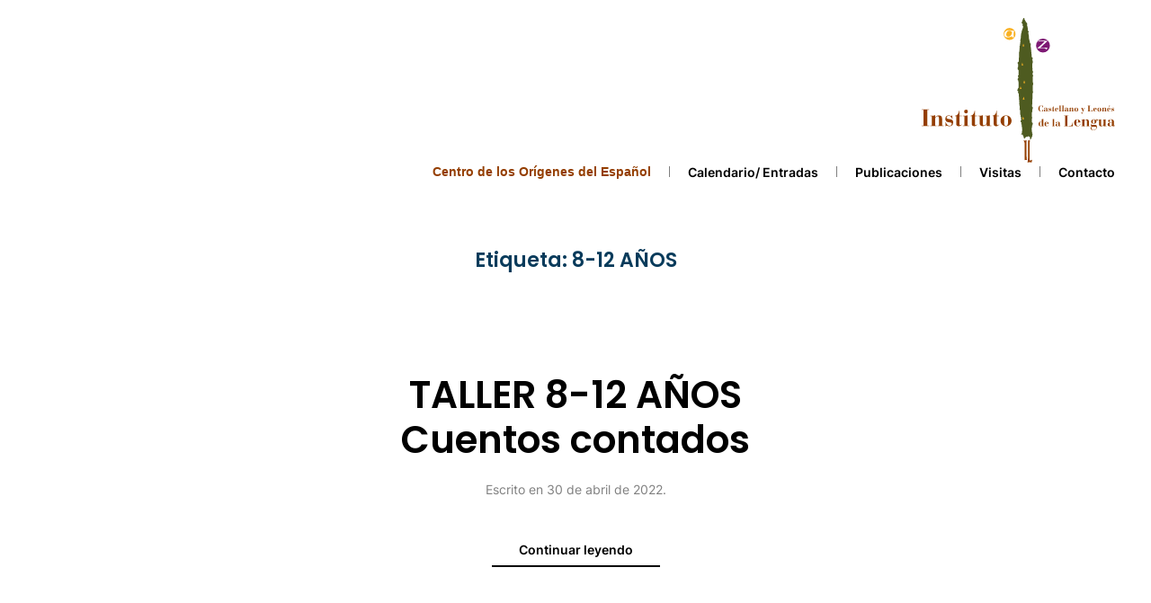

--- FILE ---
content_type: text/html; charset=UTF-8
request_url: https://www.ilcyl.com/actualidad/tag/taller-8-12-anos/page/3/
body_size: 13212
content:
<!DOCTYPE html>
<html lang="es">
    <head>
        <meta charset="UTF-8">
        <meta http-equiv="X-UA-Compatible" content="IE=edge">
        <meta name="viewport" content="width=device-width, initial-scale=1">
        <link rel="shortcut icon" href="/wp-content/uploads/2022/05/favicon.jpg">
        <link rel="apple-touch-icon" href="/wp-content/uploads/2022/05/favicon.jpg">
                <title>8-12 AÑOS &#8211; Página 3 &#8211; ILCYL</title>
<meta name='robots' content='max-image-preview:large' />
<link rel="alternate" type="application/rss+xml" title="ILCYL &raquo; Feed" href="https://www.ilcyl.com/feed/" />
<link rel="alternate" type="application/rss+xml" title="ILCYL &raquo; Feed de los comentarios" href="https://www.ilcyl.com/comments/feed/" />
<link rel="alternate" type="text/calendar" title="ILCYL &raquo; iCal Feed" href="https://www.ilcyl.com/actualidad-calendario/?ical=1" />
<script type="text/javascript" id="wpp-js" src="https://www.ilcyl.com/wp-content/plugins/wordpress-popular-posts/assets/js/wpp.min.js?ver=7.3.3" data-sampling="0" data-sampling-rate="100" data-api-url="https://www.ilcyl.com/wp-json/wordpress-popular-posts" data-post-id="0" data-token="028f1c51ca" data-lang="0" data-debug="0"></script>
<link rel="alternate" type="application/rss+xml" title="ILCYL &raquo; Etiqueta 8-12 AÑOS del feed" href="https://www.ilcyl.com/actualidad/tag/taller-8-12-anos/feed/" />
<style id='wp-img-auto-sizes-contain-inline-css' type='text/css'>
img:is([sizes=auto i],[sizes^="auto," i]){contain-intrinsic-size:3000px 1500px}
/*# sourceURL=wp-img-auto-sizes-contain-inline-css */
</style>
<link rel='stylesheet' id='tec-variables-skeleton-css' href='https://www.ilcyl.com/wp-content/plugins/event-tickets/common/src/resources/css/variables-skeleton.min.css?ver=4.14.16' type='text/css' media='all' />
<link rel='stylesheet' id='tec-variables-full-css' href='https://www.ilcyl.com/wp-content/plugins/event-tickets/common/src/resources/css/variables-full.min.css?ver=4.14.16' type='text/css' media='all' />
<link rel='stylesheet' id='dashicons-css' href='https://www.ilcyl.com/wp-includes/css/dashicons.min.css?ver=6.9' type='text/css' media='all' />
<link rel='stylesheet' id='event-tickets-plus-tickets-css-css' href='https://www.ilcyl.com/wp-content/plugins/event-tickets-plus/src/resources/css/tickets.min.css?ver=5.4.1' type='text/css' media='all' />
<link rel='stylesheet' id='tribe-events-pro-mini-calendar-block-styles-css' href='https://www.ilcyl.com/wp-content/plugins/events-calendar-pro/src/resources/css/tribe-events-pro-mini-calendar-block.min.css?ver=5.12.2' type='text/css' media='all' />
<link rel='stylesheet' id='event-tickets-tickets-rsvp-css-css' href='https://www.ilcyl.com/wp-content/plugins/event-tickets/src/resources/css/rsvp-v1.min.css?ver=5.3.1' type='text/css' media='all' />
<link rel='stylesheet' id='tribe-common-skeleton-style-css' href='https://www.ilcyl.com/wp-content/plugins/event-tickets/common/src/resources/css/common-skeleton.min.css?ver=4.14.16' type='text/css' media='all' />
<link rel='stylesheet' id='tribe-common-full-style-css' href='https://www.ilcyl.com/wp-content/plugins/event-tickets/common/src/resources/css/common-full.min.css?ver=4.14.16' type='text/css' media='all' />
<link rel='stylesheet' id='event-tickets-tickets-css-css' href='https://www.ilcyl.com/wp-content/plugins/event-tickets/src/resources/css/tickets.min.css?ver=5.3.1' type='text/css' media='all' />
<style id='wp-emoji-styles-inline-css' type='text/css'>

	img.wp-smiley, img.emoji {
		display: inline !important;
		border: none !important;
		box-shadow: none !important;
		height: 1em !important;
		width: 1em !important;
		margin: 0 0.07em !important;
		vertical-align: -0.1em !important;
		background: none !important;
		padding: 0 !important;
	}
/*# sourceURL=wp-emoji-styles-inline-css */
</style>
<link rel='stylesheet' id='wp-block-library-css' href='https://www.ilcyl.com/wp-includes/css/dist/block-library/style.min.css?ver=6.9' type='text/css' media='all' />
<link rel='stylesheet' id='wc-blocks-style-css' href='https://www.ilcyl.com/wp-content/plugins/woocommerce/assets/client/blocks/wc-blocks.css?ver=wc-10.1.3' type='text/css' media='all' />
<style id='global-styles-inline-css' type='text/css'>
:root{--wp--preset--aspect-ratio--square: 1;--wp--preset--aspect-ratio--4-3: 4/3;--wp--preset--aspect-ratio--3-4: 3/4;--wp--preset--aspect-ratio--3-2: 3/2;--wp--preset--aspect-ratio--2-3: 2/3;--wp--preset--aspect-ratio--16-9: 16/9;--wp--preset--aspect-ratio--9-16: 9/16;--wp--preset--color--black: #000000;--wp--preset--color--cyan-bluish-gray: #abb8c3;--wp--preset--color--white: #ffffff;--wp--preset--color--pale-pink: #f78da7;--wp--preset--color--vivid-red: #cf2e2e;--wp--preset--color--luminous-vivid-orange: #ff6900;--wp--preset--color--luminous-vivid-amber: #fcb900;--wp--preset--color--light-green-cyan: #7bdcb5;--wp--preset--color--vivid-green-cyan: #00d084;--wp--preset--color--pale-cyan-blue: #8ed1fc;--wp--preset--color--vivid-cyan-blue: #0693e3;--wp--preset--color--vivid-purple: #9b51e0;--wp--preset--gradient--vivid-cyan-blue-to-vivid-purple: linear-gradient(135deg,rgb(6,147,227) 0%,rgb(155,81,224) 100%);--wp--preset--gradient--light-green-cyan-to-vivid-green-cyan: linear-gradient(135deg,rgb(122,220,180) 0%,rgb(0,208,130) 100%);--wp--preset--gradient--luminous-vivid-amber-to-luminous-vivid-orange: linear-gradient(135deg,rgb(252,185,0) 0%,rgb(255,105,0) 100%);--wp--preset--gradient--luminous-vivid-orange-to-vivid-red: linear-gradient(135deg,rgb(255,105,0) 0%,rgb(207,46,46) 100%);--wp--preset--gradient--very-light-gray-to-cyan-bluish-gray: linear-gradient(135deg,rgb(238,238,238) 0%,rgb(169,184,195) 100%);--wp--preset--gradient--cool-to-warm-spectrum: linear-gradient(135deg,rgb(74,234,220) 0%,rgb(151,120,209) 20%,rgb(207,42,186) 40%,rgb(238,44,130) 60%,rgb(251,105,98) 80%,rgb(254,248,76) 100%);--wp--preset--gradient--blush-light-purple: linear-gradient(135deg,rgb(255,206,236) 0%,rgb(152,150,240) 100%);--wp--preset--gradient--blush-bordeaux: linear-gradient(135deg,rgb(254,205,165) 0%,rgb(254,45,45) 50%,rgb(107,0,62) 100%);--wp--preset--gradient--luminous-dusk: linear-gradient(135deg,rgb(255,203,112) 0%,rgb(199,81,192) 50%,rgb(65,88,208) 100%);--wp--preset--gradient--pale-ocean: linear-gradient(135deg,rgb(255,245,203) 0%,rgb(182,227,212) 50%,rgb(51,167,181) 100%);--wp--preset--gradient--electric-grass: linear-gradient(135deg,rgb(202,248,128) 0%,rgb(113,206,126) 100%);--wp--preset--gradient--midnight: linear-gradient(135deg,rgb(2,3,129) 0%,rgb(40,116,252) 100%);--wp--preset--font-size--small: 13px;--wp--preset--font-size--medium: 20px;--wp--preset--font-size--large: 36px;--wp--preset--font-size--x-large: 42px;--wp--preset--spacing--20: 0.44rem;--wp--preset--spacing--30: 0.67rem;--wp--preset--spacing--40: 1rem;--wp--preset--spacing--50: 1.5rem;--wp--preset--spacing--60: 2.25rem;--wp--preset--spacing--70: 3.38rem;--wp--preset--spacing--80: 5.06rem;--wp--preset--shadow--natural: 6px 6px 9px rgba(0, 0, 0, 0.2);--wp--preset--shadow--deep: 12px 12px 50px rgba(0, 0, 0, 0.4);--wp--preset--shadow--sharp: 6px 6px 0px rgba(0, 0, 0, 0.2);--wp--preset--shadow--outlined: 6px 6px 0px -3px rgb(255, 255, 255), 6px 6px rgb(0, 0, 0);--wp--preset--shadow--crisp: 6px 6px 0px rgb(0, 0, 0);}:where(.is-layout-flex){gap: 0.5em;}:where(.is-layout-grid){gap: 0.5em;}body .is-layout-flex{display: flex;}.is-layout-flex{flex-wrap: wrap;align-items: center;}.is-layout-flex > :is(*, div){margin: 0;}body .is-layout-grid{display: grid;}.is-layout-grid > :is(*, div){margin: 0;}:where(.wp-block-columns.is-layout-flex){gap: 2em;}:where(.wp-block-columns.is-layout-grid){gap: 2em;}:where(.wp-block-post-template.is-layout-flex){gap: 1.25em;}:where(.wp-block-post-template.is-layout-grid){gap: 1.25em;}.has-black-color{color: var(--wp--preset--color--black) !important;}.has-cyan-bluish-gray-color{color: var(--wp--preset--color--cyan-bluish-gray) !important;}.has-white-color{color: var(--wp--preset--color--white) !important;}.has-pale-pink-color{color: var(--wp--preset--color--pale-pink) !important;}.has-vivid-red-color{color: var(--wp--preset--color--vivid-red) !important;}.has-luminous-vivid-orange-color{color: var(--wp--preset--color--luminous-vivid-orange) !important;}.has-luminous-vivid-amber-color{color: var(--wp--preset--color--luminous-vivid-amber) !important;}.has-light-green-cyan-color{color: var(--wp--preset--color--light-green-cyan) !important;}.has-vivid-green-cyan-color{color: var(--wp--preset--color--vivid-green-cyan) !important;}.has-pale-cyan-blue-color{color: var(--wp--preset--color--pale-cyan-blue) !important;}.has-vivid-cyan-blue-color{color: var(--wp--preset--color--vivid-cyan-blue) !important;}.has-vivid-purple-color{color: var(--wp--preset--color--vivid-purple) !important;}.has-black-background-color{background-color: var(--wp--preset--color--black) !important;}.has-cyan-bluish-gray-background-color{background-color: var(--wp--preset--color--cyan-bluish-gray) !important;}.has-white-background-color{background-color: var(--wp--preset--color--white) !important;}.has-pale-pink-background-color{background-color: var(--wp--preset--color--pale-pink) !important;}.has-vivid-red-background-color{background-color: var(--wp--preset--color--vivid-red) !important;}.has-luminous-vivid-orange-background-color{background-color: var(--wp--preset--color--luminous-vivid-orange) !important;}.has-luminous-vivid-amber-background-color{background-color: var(--wp--preset--color--luminous-vivid-amber) !important;}.has-light-green-cyan-background-color{background-color: var(--wp--preset--color--light-green-cyan) !important;}.has-vivid-green-cyan-background-color{background-color: var(--wp--preset--color--vivid-green-cyan) !important;}.has-pale-cyan-blue-background-color{background-color: var(--wp--preset--color--pale-cyan-blue) !important;}.has-vivid-cyan-blue-background-color{background-color: var(--wp--preset--color--vivid-cyan-blue) !important;}.has-vivid-purple-background-color{background-color: var(--wp--preset--color--vivid-purple) !important;}.has-black-border-color{border-color: var(--wp--preset--color--black) !important;}.has-cyan-bluish-gray-border-color{border-color: var(--wp--preset--color--cyan-bluish-gray) !important;}.has-white-border-color{border-color: var(--wp--preset--color--white) !important;}.has-pale-pink-border-color{border-color: var(--wp--preset--color--pale-pink) !important;}.has-vivid-red-border-color{border-color: var(--wp--preset--color--vivid-red) !important;}.has-luminous-vivid-orange-border-color{border-color: var(--wp--preset--color--luminous-vivid-orange) !important;}.has-luminous-vivid-amber-border-color{border-color: var(--wp--preset--color--luminous-vivid-amber) !important;}.has-light-green-cyan-border-color{border-color: var(--wp--preset--color--light-green-cyan) !important;}.has-vivid-green-cyan-border-color{border-color: var(--wp--preset--color--vivid-green-cyan) !important;}.has-pale-cyan-blue-border-color{border-color: var(--wp--preset--color--pale-cyan-blue) !important;}.has-vivid-cyan-blue-border-color{border-color: var(--wp--preset--color--vivid-cyan-blue) !important;}.has-vivid-purple-border-color{border-color: var(--wp--preset--color--vivid-purple) !important;}.has-vivid-cyan-blue-to-vivid-purple-gradient-background{background: var(--wp--preset--gradient--vivid-cyan-blue-to-vivid-purple) !important;}.has-light-green-cyan-to-vivid-green-cyan-gradient-background{background: var(--wp--preset--gradient--light-green-cyan-to-vivid-green-cyan) !important;}.has-luminous-vivid-amber-to-luminous-vivid-orange-gradient-background{background: var(--wp--preset--gradient--luminous-vivid-amber-to-luminous-vivid-orange) !important;}.has-luminous-vivid-orange-to-vivid-red-gradient-background{background: var(--wp--preset--gradient--luminous-vivid-orange-to-vivid-red) !important;}.has-very-light-gray-to-cyan-bluish-gray-gradient-background{background: var(--wp--preset--gradient--very-light-gray-to-cyan-bluish-gray) !important;}.has-cool-to-warm-spectrum-gradient-background{background: var(--wp--preset--gradient--cool-to-warm-spectrum) !important;}.has-blush-light-purple-gradient-background{background: var(--wp--preset--gradient--blush-light-purple) !important;}.has-blush-bordeaux-gradient-background{background: var(--wp--preset--gradient--blush-bordeaux) !important;}.has-luminous-dusk-gradient-background{background: var(--wp--preset--gradient--luminous-dusk) !important;}.has-pale-ocean-gradient-background{background: var(--wp--preset--gradient--pale-ocean) !important;}.has-electric-grass-gradient-background{background: var(--wp--preset--gradient--electric-grass) !important;}.has-midnight-gradient-background{background: var(--wp--preset--gradient--midnight) !important;}.has-small-font-size{font-size: var(--wp--preset--font-size--small) !important;}.has-medium-font-size{font-size: var(--wp--preset--font-size--medium) !important;}.has-large-font-size{font-size: var(--wp--preset--font-size--large) !important;}.has-x-large-font-size{font-size: var(--wp--preset--font-size--x-large) !important;}
/*# sourceURL=global-styles-inline-css */
</style>

<style id='classic-theme-styles-inline-css' type='text/css'>
/*! This file is auto-generated */
.wp-block-button__link{color:#fff;background-color:#32373c;border-radius:9999px;box-shadow:none;text-decoration:none;padding:calc(.667em + 2px) calc(1.333em + 2px);font-size:1.125em}.wp-block-file__button{background:#32373c;color:#fff;text-decoration:none}
/*# sourceURL=/wp-includes/css/classic-themes.min.css */
</style>
<link rel='stylesheet' id='widgetopts-styles-css' href='https://www.ilcyl.com/wp-content/plugins/widget-options/assets/css/widget-options.css' type='text/css' media='all' />
<style id='woocommerce-inline-inline-css' type='text/css'>
.woocommerce form .form-row .required { visibility: visible; }
/*# sourceURL=woocommerce-inline-inline-css */
</style>
<link rel='stylesheet' id='megamenu-css' href='https://www.ilcyl.com/wp-content/uploads/maxmegamenu/style.css?ver=bb2a98' type='text/css' media='all' />
<link rel='stylesheet' id='megamenu-genericons-css' href='https://www.ilcyl.com/wp-content/plugins/megamenu-pro/icons/genericons/genericons/genericons.css?ver=2.2.4' type='text/css' media='all' />
<link rel='stylesheet' id='megamenu-fontawesome-css' href='https://www.ilcyl.com/wp-content/plugins/megamenu-pro/icons/fontawesome/css/font-awesome.min.css?ver=2.2.4' type='text/css' media='all' />
<link rel='stylesheet' id='megamenu-fontawesome5-css' href='https://www.ilcyl.com/wp-content/plugins/megamenu-pro/icons/fontawesome5/css/all.min.css?ver=2.2.4' type='text/css' media='all' />
<link rel='stylesheet' id='brands-styles-css' href='https://www.ilcyl.com/wp-content/plugins/woocommerce/assets/css/brands.css?ver=10.1.3' type='text/css' media='all' />
<link rel='stylesheet' id='prefix-style-css' href='https://www.ilcyl.com/wp-content/plugins/tribe-ext-alternative-photo-view/src/resources/style.css?ver=6.9' type='text/css' media='all' />
<link href="https://www.ilcyl.com/wp-content/themes/yootheme/css/theme.1.css?ver=1747136426" rel="stylesheet">
<link href="https://www.ilcyl.com/wp-content/themes/yootheme/css/theme.update.css?ver=2.7.22" rel="stylesheet">
<!--n2css--><!--n2js--><script type="text/javascript" src="https://www.ilcyl.com/wp-includes/js/jquery/jquery.min.js?ver=3.7.1" id="jquery-core-js"></script>
<script type="text/javascript" src="https://www.ilcyl.com/wp-includes/js/jquery/jquery-migrate.min.js?ver=3.4.1" id="jquery-migrate-js"></script>
<script type="text/javascript" src="https://www.ilcyl.com/wp-content/plugins/woocommerce/assets/js/jquery-blockui/jquery.blockUI.min.js?ver=2.7.0-wc.10.1.3" id="jquery-blockui-js" defer="defer" data-wp-strategy="defer"></script>
<script type="text/javascript" id="wc-add-to-cart-js-extra">
/* <![CDATA[ */
var wc_add_to_cart_params = {"ajax_url":"/wp-admin/admin-ajax.php","wc_ajax_url":"/?wc-ajax=%%endpoint%%","i18n_view_cart":"Ver carrito","cart_url":"https://www.ilcyl.com/cart/","is_cart":"","cart_redirect_after_add":"yes"};
//# sourceURL=wc-add-to-cart-js-extra
/* ]]> */
</script>
<script type="text/javascript" src="https://www.ilcyl.com/wp-content/plugins/woocommerce/assets/js/frontend/add-to-cart.min.js?ver=10.1.3" id="wc-add-to-cart-js" defer="defer" data-wp-strategy="defer"></script>
<script type="text/javascript" src="https://www.ilcyl.com/wp-content/plugins/woocommerce/assets/js/js-cookie/js.cookie.min.js?ver=2.1.4-wc.10.1.3" id="js-cookie-js" defer="defer" data-wp-strategy="defer"></script>
<script type="text/javascript" id="woocommerce-js-extra">
/* <![CDATA[ */
var woocommerce_params = {"ajax_url":"/wp-admin/admin-ajax.php","wc_ajax_url":"/?wc-ajax=%%endpoint%%","i18n_password_show":"Mostrar contrase\u00f1a","i18n_password_hide":"Ocultar contrase\u00f1a"};
//# sourceURL=woocommerce-js-extra
/* ]]> */
</script>
<script type="text/javascript" src="https://www.ilcyl.com/wp-content/plugins/woocommerce/assets/js/frontend/woocommerce.min.js?ver=10.1.3" id="woocommerce-js" defer="defer" data-wp-strategy="defer"></script>
<link rel="https://api.w.org/" href="https://www.ilcyl.com/wp-json/" /><link rel="alternate" title="JSON" type="application/json" href="https://www.ilcyl.com/wp-json/wp/v2/tags/50" /><link rel="EditURI" type="application/rsd+xml" title="RSD" href="https://www.ilcyl.com/xmlrpc.php?rsd" />
<meta name="generator" content="WordPress 6.9" />
<meta name="generator" content="WooCommerce 10.1.3" />
<meta name="et-api-version" content="v1"><meta name="et-api-origin" content="https://www.ilcyl.com"><link rel="https://theeventscalendar.com/" href="https://www.ilcyl.com/wp-json/tribe/tickets/v1/" /><meta name="tec-api-version" content="v1"><meta name="tec-api-origin" content="https://www.ilcyl.com"><link rel="alternate" href="https://www.ilcyl.com/wp-json/tribe/events/v1/events/?tags=taller-8-12-anos" />            <style id="wpp-loading-animation-styles">@-webkit-keyframes bgslide{from{background-position-x:0}to{background-position-x:-200%}}@keyframes bgslide{from{background-position-x:0}to{background-position-x:-200%}}.wpp-widget-block-placeholder,.wpp-shortcode-placeholder{margin:0 auto;width:60px;height:3px;background:#dd3737;background:linear-gradient(90deg,#dd3737 0%,#571313 10%,#dd3737 100%);background-size:200% auto;border-radius:3px;-webkit-animation:bgslide 1s infinite linear;animation:bgslide 1s infinite linear}</style>
            	<noscript><style>.woocommerce-product-gallery{ opacity: 1 !important; }</style></noscript>
	<script src="https://www.ilcyl.com/wp-content/themes/yootheme/vendor/yootheme/theme-analytics/app/analytics.min.js?ver=2.7.22" defer></script>
<script src="https://www.ilcyl.com/wp-content/themes/yootheme/vendor/assets/uikit/dist/js/uikit.min.js?ver=2.7.22"></script>
<script src="https://www.ilcyl.com/wp-content/themes/yootheme/vendor/assets/uikit/dist/js/uikit-icons-line-gallery.min.js?ver=2.7.22"></script>
<script src="https://www.ilcyl.com/wp-content/themes/yootheme/js/theme.js?ver=2.7.22"></script>
<script>var $theme = {"google_analytics":"UA-112879708-1","google_analytics_anonymize":""};</script>
		<style type="text/css" id="wp-custom-css">
			.tribe-events-calendar-latest-past {
    display: none;
}


#mega-menu-wrap-max_mega_menu_1 #mega-menu-max_mega_menu_1 li#mega-menu-item-5975 > a.mega-menu-link {
    text-align: right !important;
}

#mega-menu-wrap-max_mega_menu_1 #mega-menu-max_mega_menu_1.mega-menu-vertical li.mega-align-bottom-right.mega-menu-item-has-children li.mega-menu-item a.mega-menu-link, #mega-menu-wrap-max_mega_menu_1 #mega-menu-max_mega_menu_1.mega-menu-vertical li.mega-align-bottom-right.mega-menu-flyout li.mega-menu-item-has-children li.mega-menu-item a.mega-menu-link {
    text-align: right;
}


#submenu .uk-subnav .el-item.uk-first-column .el-link {
    font-family: 'Arial', sans-serif; 
	color:#943E00;

}

.submenu2 {
    font-weight: 700 !important;
    font-family: poppins;
    color: #fff;
    background: #083b5b;
    width: 391px;
    text-align: right;
    padding-right: 10px;
    margin-left: -3px;
    font-size: 22px;
    line-height: 1.8em;
}
		</style>
		<style type="text/css">/** Mega Menu CSS: fs **/</style>
    <link rel='stylesheet' id='wc-stripe-blocks-checkout-style-css' href='https://www.ilcyl.com/wp-content/plugins/woocommerce-gateway-stripe/build/upe-blocks.css?ver=37f68a8beb4edffe75197731eda158fd' type='text/css' media='all' />
</head>
    <body class="archive paged tag tag-taller-8-12-anos tag-50 paged-3 tag-paged-3 wp-theme-yootheme theme-yootheme woocommerce-no-js tribe-no-js mega-menu-max-mega-menu-1 tribe-theme-yootheme">
        
        
        
        <div class="tm-page">

                        
<div class="tm-header-mobile uk-hidden@m">


    <div class="uk-navbar-container">
        <nav uk-navbar="container: .tm-header-mobile">

                        <div class="uk-navbar-left">

                
                                <a class="uk-navbar-toggle" href="#tm-mobile" uk-toggle>
                    <div uk-navbar-toggle-icon></div>
                                    </a>
                
                
            </div>
            
                        <div class="uk-navbar-center">
                
<a href="https://www.ilcyl.com" class="uk-navbar-item uk-logo">
    <img alt="Ilcyl" width="100" src="/wp-content/uploads/2022/03/logo_ilcyl.svg"></a>
                            </div>
            
            
        </nav>
    </div>

    


<div id="tm-mobile" class="uk-modal-full" uk-modal>
    <div class="uk-modal-dialog uk-modal-body uk-height-viewport">

                <button class="uk-modal-close-full" type="button" uk-close></button>
        
        
            
<div class="uk-child-width-1-1" uk-grid>    <div>
<div class="uk-panel">

    
    
<ul class="uk-nav uk-nav-primary">
    
	<li class="menu-item menu-item-type-post_type menu-item-object-page menu-item-has-children uk-parent"><a href="https://www.ilcyl.com/la-fundacion/"> La Fundación</a>
	<ul class="uk-nav-sub">

		<li class="menu-item menu-item-type-post_type menu-item-object-page"><a href="https://www.ilcyl.com/la-fundacion/presentacion/"> Presentación</a></li>
		<li class="menu-item menu-item-type-post_type menu-item-object-page"><a href="https://www.ilcyl.com/la-fundacion/patronato/"> Patronato</a></li>
		<li class="menu-item menu-item-type-post_type menu-item-object-page"><a href="https://www.ilcyl.com/la-fundacion/sede/"> Sede</a></li>
		<li class="menu-item menu-item-type-custom menu-item-object-custom"><a href="http://ilcyl.sedelectronica.es"> Sede electrónica</a></li>
		<li class="menu-item menu-item-type-post_type menu-item-object-page"><a href="https://www.ilcyl.com/la-fundacion/convenios/"> Palabras de la Infanta</a></li>
		<li class="menu-item menu-item-type-post_type menu-item-object-page"><a href="https://www.ilcyl.com/la-fundacion/contacto/"> Contacto</a></li></ul></li>
	<li class="menu-item menu-item-type-post_type menu-item-object-page menu-item-has-children uk-parent"><a href="https://www.ilcyl.com/islas/"> Islas</a>
	<ul class="uk-nav-sub">

		<li class="menu-item menu-item-type-post_type menu-item-object-page"><a href="https://www.ilcyl.com/islas/isla-de-promocion-cultural/"> Isla de Promoción cultural</a></li>
		<li class="menu-item menu-item-type-post_type menu-item-object-page"><a href="https://www.ilcyl.com/islas/isla-de-investigacion/"> Isla de Investigación</a></li>
		<li class="menu-item menu-item-type-post_type menu-item-object-page"><a href="https://www.ilcyl.com/islas/isla-de-publicaciones/"> Isla de Publicaciones</a></li>
		<li class="menu-item menu-item-type-post_type menu-item-object-page"><a href="https://www.ilcyl.com/islas/isla-de-formacion/"> Isla de Formación</a></li></ul></li>
	<li class="menu-item menu-item-type-post_type menu-item-object-page menu-item-has-children uk-parent"><a href="https://www.ilcyl.com/actualidad/"> Actualidad</a>
	<ul class="uk-nav-sub">

		<li class="menu-item menu-item-type-post_type menu-item-object-page"><a href="https://www.ilcyl.com/actualidad/calendario/"> Calendario</a></li>
		<li class="menu-item menu-item-type-post_type menu-item-object-page"><a href="https://www.ilcyl.com/actualidad/noticias/"> Noticias</a></li></ul></li></ul>

</div>
</div></div>
            
    </div>
</div>
</div>


<div class="tm-header uk-visible@m" uk-header>





        <div class="tm-headerbar-default tm-headerbar tm-headerbar-top">
        <div class="uk-container uk-container-expand">
            <div class="uk-position-relative uk-flex uk-flex-center uk-flex-middle">

                                <div class="uk-position-center-left tm-position-z-index-high">
                    <div class="uk-grid-medium uk-child-width-auto uk-flex-middle" uk-grid>
                        <div>
<div class="uk-panel tm-child-list widget widget_pages" id="pages-3">

    
    
			<ul>
				<li class="page_item page-item-5933"><a href="https://www.ilcyl.com/y-leon/">&#8230; y León</a></li>
<li class="page_item page-item-1899 page_item_has_children"><a href="https://www.ilcyl.com/actualidad/">Actualidad</a>
<ul class='children'>
	<li class="page_item page-item-1903"><a href="https://www.ilcyl.com/actualidad/calendario/">Calendario</a></li>
	<li class="page_item page-item-1907"><a href="https://www.ilcyl.com/actualidad/entradas/">Entradas</a></li>
	<li class="page_item page-item-1905"><a href="https://www.ilcyl.com/actualidad/galeria/">Galería</a></li>
	<li class="page_item page-item-1901"><a href="https://www.ilcyl.com/actualidad/noticias/">Noticias</a></li>
</ul>
</li>
<li class="page_item page-item-3887"><a href="https://www.ilcyl.com/alojamiento/">Alojamiento</a></li>
<li class="page_item page-item-3214"><a href="https://www.ilcyl.com/aviso-legal/">Aviso Legal</a></li>
<li class="page_item page-item-2232"><a href="https://www.ilcyl.com/boletin/">Boletín</a></li>
<li class="page_item page-item-2599"><a href="https://www.ilcyl.com/tickets-checkout/">Carrito</a></li>
<li class="page_item page-item-1337"><a href="https://www.ilcyl.com/cart/">Carrito</a></li>
<li class="page_item page-item-3882"><a href="https://www.ilcyl.com/curso-origenes/">Curso Orígenes</a></li>
<li class="page_item page-item-5931"><a href="https://www.ilcyl.com/de-valpuesta-a-silos/">De Valpuesta a Silos</a></li>
<li class="page_item page-item-5927"><a href="https://www.ilcyl.com/del-latin-tardio-a-los-primitivos-romances/">Del latín tardío a los primitivos romances</a></li>
<li class="page_item page-item-5929"><a href="https://www.ilcyl.com/escrito-en-piedra/">Escrito en piedra</a></li>
<li class="page_item page-item-1338"><a href="https://www.ilcyl.com/finalizar-compra/">Finalizar compra</a></li>
<li class="page_item page-item-2234"><a href="https://www.ilcyl.com/hemeroteca/">Hemeroteca</a></li>
<li class="page_item page-item-1"><a href="https://www.ilcyl.com/">Inicio</a></li>
<li class="page_item page-item-1889 page_item_has_children"><a href="https://www.ilcyl.com/islas/">Islas</a>
<ul class='children'>
	<li class="page_item page-item-1897"><a href="https://www.ilcyl.com/islas/isla-de-formacion/">Isla de Formación</a></li>
	<li class="page_item page-item-1893"><a href="https://www.ilcyl.com/islas/isla-de-investigacion/">Isla de Investigación</a></li>
	<li class="page_item page-item-1891"><a href="https://www.ilcyl.com/islas/isla-de-promocion-cultural/">Isla de Promoción cultural</a></li>
	<li class="page_item page-item-1895"><a href="https://www.ilcyl.com/islas/isla-de-publicaciones/">Isla de Publicaciones</a></li>
</ul>
</li>
<li class="page_item page-item-1873 page_item_has_children"><a href="https://www.ilcyl.com/la-fundacion/">La Fundación</a>
<ul class='children'>
	<li class="page_item page-item-1887"><a href="https://www.ilcyl.com/la-fundacion/contacto/">Contacto</a></li>
	<li class="page_item page-item-1885"><a href="https://www.ilcyl.com/la-fundacion/convenios/">Convenios</a></li>
	<li class="page_item page-item-1881"><a href="https://www.ilcyl.com/la-fundacion/estatutos/">Estatutos</a></li>
	<li class="page_item page-item-1879"><a href="https://www.ilcyl.com/la-fundacion/patronato/">Patronato</a></li>
	<li class="page_item page-item-1877"><a href="https://www.ilcyl.com/la-fundacion/presentacion/">Presentación</a></li>
	<li class="page_item page-item-1883"><a href="https://www.ilcyl.com/la-fundacion/sede/">Sede</a></li>
</ul>
</li>
<li class="page_item page-item-3806"><a href="https://www.ilcyl.com/modificar-asistentes/">Modificar asistentes</a></li>
<li class="page_item page-item-1339"><a href="https://www.ilcyl.com/my-account/">My account</a></li>
<li class="page_item page-item-5924"><a href="https://www.ilcyl.com/origenes/">Orígenes</a></li>
<li class="page_item page-item-3910"><a href="https://www.ilcyl.com/otros-alojamientos/">Otros alojamientos</a></li>
<li class="page_item page-item-2600"><a href="https://www.ilcyl.com/tickets-order/">Pedido completado</a></li>
<li class="page_item page-item-3216"><a href="https://www.ilcyl.com/politica-de-cookies/">Política de Cookies</a></li>
<li class="page_item page-item-3218"><a href="https://www.ilcyl.com/politica-de-privacidad/">Política de Privacidad</a></li>
<li class="page_item page-item-7732"><a href="https://www.ilcyl.com/publicaciones-origenes/">Publicaciones orígenes</a></li>
<li class="page_item page-item-1336"><a href="https://www.ilcyl.com/shop/">Shop</a></li>
<li class="page_item page-item-1909 page_item_has_children"><a href="https://www.ilcyl.com/transparencia/">Transparencia</a>
<ul class='children'>
	<li class="page_item page-item-1913"><a href="https://www.ilcyl.com/transparencia/memorias/">Memorias</a></li>
	<li class="page_item page-item-1911"><a href="https://www.ilcyl.com/transparencia/plataforma-contratacion-place/">Plataforma de contratación (PLACE)</a></li>
</ul>
</li>
			</ul>

			
</div>
</div><div>
<div class="uk-panel tm-child-list widget widget_pages" id="pages-4">

    
    
			<ul>
				<li class="page_item page-item-5933"><a href="https://www.ilcyl.com/y-leon/">&#8230; y León</a></li>
<li class="page_item page-item-1899 page_item_has_children"><a href="https://www.ilcyl.com/actualidad/">Actualidad</a>
<ul class='children'>
	<li class="page_item page-item-1903"><a href="https://www.ilcyl.com/actualidad/calendario/">Calendario</a></li>
	<li class="page_item page-item-1907"><a href="https://www.ilcyl.com/actualidad/entradas/">Entradas</a></li>
	<li class="page_item page-item-1905"><a href="https://www.ilcyl.com/actualidad/galeria/">Galería</a></li>
	<li class="page_item page-item-1901"><a href="https://www.ilcyl.com/actualidad/noticias/">Noticias</a></li>
</ul>
</li>
<li class="page_item page-item-3887"><a href="https://www.ilcyl.com/alojamiento/">Alojamiento</a></li>
<li class="page_item page-item-3214"><a href="https://www.ilcyl.com/aviso-legal/">Aviso Legal</a></li>
<li class="page_item page-item-2232"><a href="https://www.ilcyl.com/boletin/">Boletín</a></li>
<li class="page_item page-item-2599"><a href="https://www.ilcyl.com/tickets-checkout/">Carrito</a></li>
<li class="page_item page-item-1337"><a href="https://www.ilcyl.com/cart/">Carrito</a></li>
<li class="page_item page-item-3882"><a href="https://www.ilcyl.com/curso-origenes/">Curso Orígenes</a></li>
<li class="page_item page-item-5931"><a href="https://www.ilcyl.com/de-valpuesta-a-silos/">De Valpuesta a Silos</a></li>
<li class="page_item page-item-5927"><a href="https://www.ilcyl.com/del-latin-tardio-a-los-primitivos-romances/">Del latín tardío a los primitivos romances</a></li>
<li class="page_item page-item-5929"><a href="https://www.ilcyl.com/escrito-en-piedra/">Escrito en piedra</a></li>
<li class="page_item page-item-1338"><a href="https://www.ilcyl.com/finalizar-compra/">Finalizar compra</a></li>
<li class="page_item page-item-2234"><a href="https://www.ilcyl.com/hemeroteca/">Hemeroteca</a></li>
<li class="page_item page-item-1"><a href="https://www.ilcyl.com/">Inicio</a></li>
<li class="page_item page-item-1889 page_item_has_children"><a href="https://www.ilcyl.com/islas/">Islas</a>
<ul class='children'>
	<li class="page_item page-item-1897"><a href="https://www.ilcyl.com/islas/isla-de-formacion/">Isla de Formación</a></li>
	<li class="page_item page-item-1893"><a href="https://www.ilcyl.com/islas/isla-de-investigacion/">Isla de Investigación</a></li>
	<li class="page_item page-item-1891"><a href="https://www.ilcyl.com/islas/isla-de-promocion-cultural/">Isla de Promoción cultural</a></li>
	<li class="page_item page-item-1895"><a href="https://www.ilcyl.com/islas/isla-de-publicaciones/">Isla de Publicaciones</a></li>
</ul>
</li>
<li class="page_item page-item-1873 page_item_has_children"><a href="https://www.ilcyl.com/la-fundacion/">La Fundación</a>
<ul class='children'>
	<li class="page_item page-item-1887"><a href="https://www.ilcyl.com/la-fundacion/contacto/">Contacto</a></li>
	<li class="page_item page-item-1885"><a href="https://www.ilcyl.com/la-fundacion/convenios/">Convenios</a></li>
	<li class="page_item page-item-1881"><a href="https://www.ilcyl.com/la-fundacion/estatutos/">Estatutos</a></li>
	<li class="page_item page-item-1879"><a href="https://www.ilcyl.com/la-fundacion/patronato/">Patronato</a></li>
	<li class="page_item page-item-1877"><a href="https://www.ilcyl.com/la-fundacion/presentacion/">Presentación</a></li>
	<li class="page_item page-item-1883"><a href="https://www.ilcyl.com/la-fundacion/sede/">Sede</a></li>
</ul>
</li>
<li class="page_item page-item-3806"><a href="https://www.ilcyl.com/modificar-asistentes/">Modificar asistentes</a></li>
<li class="page_item page-item-1339"><a href="https://www.ilcyl.com/my-account/">My account</a></li>
<li class="page_item page-item-5924"><a href="https://www.ilcyl.com/origenes/">Orígenes</a></li>
<li class="page_item page-item-3910"><a href="https://www.ilcyl.com/otros-alojamientos/">Otros alojamientos</a></li>
<li class="page_item page-item-2600"><a href="https://www.ilcyl.com/tickets-order/">Pedido completado</a></li>
<li class="page_item page-item-3216"><a href="https://www.ilcyl.com/politica-de-cookies/">Política de Cookies</a></li>
<li class="page_item page-item-3218"><a href="https://www.ilcyl.com/politica-de-privacidad/">Política de Privacidad</a></li>
<li class="page_item page-item-7732"><a href="https://www.ilcyl.com/publicaciones-origenes/">Publicaciones orígenes</a></li>
<li class="page_item page-item-1336"><a href="https://www.ilcyl.com/shop/">Shop</a></li>
<li class="page_item page-item-1909 page_item_has_children"><a href="https://www.ilcyl.com/transparencia/">Transparencia</a>
<ul class='children'>
	<li class="page_item page-item-1913"><a href="https://www.ilcyl.com/transparencia/memorias/">Memorias</a></li>
	<li class="page_item page-item-1911"><a href="https://www.ilcyl.com/transparencia/plataforma-contratacion-place/">Plataforma de contratación (PLACE)</a></li>
</ul>
</li>
			</ul>

			
</div>
</div>                    </div>
                </div>
                
                
<a href="https://www.ilcyl.com" class="uk-logo">
    <img alt="Ilcyl" width="220" src="/wp-content/uploads/2022/03/logo_ilcyl.svg"></a>
                
                                <div class="uk-position-center-right tm-position-z-index-high">
                    <div class="uk-grid-medium uk-child-width-auto uk-flex-middle" uk-grid>
                        <div>
<div class="uk-panel tm-child-list widget widget_pages" id="pages-5">

    
    
			<ul>
				<li class="page_item page-item-5933"><a href="https://www.ilcyl.com/y-leon/">&#8230; y León</a></li>
<li class="page_item page-item-1899 page_item_has_children"><a href="https://www.ilcyl.com/actualidad/">Actualidad</a>
<ul class='children'>
	<li class="page_item page-item-1903"><a href="https://www.ilcyl.com/actualidad/calendario/">Calendario</a></li>
	<li class="page_item page-item-1907"><a href="https://www.ilcyl.com/actualidad/entradas/">Entradas</a></li>
	<li class="page_item page-item-1905"><a href="https://www.ilcyl.com/actualidad/galeria/">Galería</a></li>
	<li class="page_item page-item-1901"><a href="https://www.ilcyl.com/actualidad/noticias/">Noticias</a></li>
</ul>
</li>
<li class="page_item page-item-3887"><a href="https://www.ilcyl.com/alojamiento/">Alojamiento</a></li>
<li class="page_item page-item-3214"><a href="https://www.ilcyl.com/aviso-legal/">Aviso Legal</a></li>
<li class="page_item page-item-2232"><a href="https://www.ilcyl.com/boletin/">Boletín</a></li>
<li class="page_item page-item-2599"><a href="https://www.ilcyl.com/tickets-checkout/">Carrito</a></li>
<li class="page_item page-item-1337"><a href="https://www.ilcyl.com/cart/">Carrito</a></li>
<li class="page_item page-item-3882"><a href="https://www.ilcyl.com/curso-origenes/">Curso Orígenes</a></li>
<li class="page_item page-item-5931"><a href="https://www.ilcyl.com/de-valpuesta-a-silos/">De Valpuesta a Silos</a></li>
<li class="page_item page-item-5927"><a href="https://www.ilcyl.com/del-latin-tardio-a-los-primitivos-romances/">Del latín tardío a los primitivos romances</a></li>
<li class="page_item page-item-5929"><a href="https://www.ilcyl.com/escrito-en-piedra/">Escrito en piedra</a></li>
<li class="page_item page-item-1338"><a href="https://www.ilcyl.com/finalizar-compra/">Finalizar compra</a></li>
<li class="page_item page-item-2234"><a href="https://www.ilcyl.com/hemeroteca/">Hemeroteca</a></li>
<li class="page_item page-item-1"><a href="https://www.ilcyl.com/">Inicio</a></li>
<li class="page_item page-item-1889 page_item_has_children"><a href="https://www.ilcyl.com/islas/">Islas</a>
<ul class='children'>
	<li class="page_item page-item-1897"><a href="https://www.ilcyl.com/islas/isla-de-formacion/">Isla de Formación</a></li>
	<li class="page_item page-item-1893"><a href="https://www.ilcyl.com/islas/isla-de-investigacion/">Isla de Investigación</a></li>
	<li class="page_item page-item-1891"><a href="https://www.ilcyl.com/islas/isla-de-promocion-cultural/">Isla de Promoción cultural</a></li>
	<li class="page_item page-item-1895"><a href="https://www.ilcyl.com/islas/isla-de-publicaciones/">Isla de Publicaciones</a></li>
</ul>
</li>
<li class="page_item page-item-1873 page_item_has_children"><a href="https://www.ilcyl.com/la-fundacion/">La Fundación</a>
<ul class='children'>
	<li class="page_item page-item-1887"><a href="https://www.ilcyl.com/la-fundacion/contacto/">Contacto</a></li>
	<li class="page_item page-item-1885"><a href="https://www.ilcyl.com/la-fundacion/convenios/">Convenios</a></li>
	<li class="page_item page-item-1881"><a href="https://www.ilcyl.com/la-fundacion/estatutos/">Estatutos</a></li>
	<li class="page_item page-item-1879"><a href="https://www.ilcyl.com/la-fundacion/patronato/">Patronato</a></li>
	<li class="page_item page-item-1877"><a href="https://www.ilcyl.com/la-fundacion/presentacion/">Presentación</a></li>
	<li class="page_item page-item-1883"><a href="https://www.ilcyl.com/la-fundacion/sede/">Sede</a></li>
</ul>
</li>
<li class="page_item page-item-3806"><a href="https://www.ilcyl.com/modificar-asistentes/">Modificar asistentes</a></li>
<li class="page_item page-item-1339"><a href="https://www.ilcyl.com/my-account/">My account</a></li>
<li class="page_item page-item-5924"><a href="https://www.ilcyl.com/origenes/">Orígenes</a></li>
<li class="page_item page-item-3910"><a href="https://www.ilcyl.com/otros-alojamientos/">Otros alojamientos</a></li>
<li class="page_item page-item-2600"><a href="https://www.ilcyl.com/tickets-order/">Pedido completado</a></li>
<li class="page_item page-item-3216"><a href="https://www.ilcyl.com/politica-de-cookies/">Política de Cookies</a></li>
<li class="page_item page-item-3218"><a href="https://www.ilcyl.com/politica-de-privacidad/">Política de Privacidad</a></li>
<li class="page_item page-item-7732"><a href="https://www.ilcyl.com/publicaciones-origenes/">Publicaciones orígenes</a></li>
<li class="page_item page-item-1336"><a href="https://www.ilcyl.com/shop/">Shop</a></li>
<li class="page_item page-item-1909 page_item_has_children"><a href="https://www.ilcyl.com/transparencia/">Transparencia</a>
<ul class='children'>
	<li class="page_item page-item-1913"><a href="https://www.ilcyl.com/transparencia/memorias/">Memorias</a></li>
	<li class="page_item page-item-1911"><a href="https://www.ilcyl.com/transparencia/plataforma-contratacion-place/">Plataforma de contratación (PLACE)</a></li>
</ul>
</li>
			</ul>

			
</div>
</div>                    </div>
                </div>
                
            </div>
        </div>
    </div>
    
    



</div>
            
            <!-- Builder #builderwidget-3 --><style>#submenu { padding-bottom:3px; } #submenu .el-link { font-size:14px; } @media (max-width: 600px) { #submenu .el-link { font-size:12px; } } </style>
<div class="uk-visible@m uk-section-default uk-section uk-section-xsmall uk-padding-remove-bottom">
    
        
        
        
            
                                <div class="uk-container">                
                    
                    <div class="tm-grid-expand uk-grid-margin" uk-grid>
<div class="uk-width-1-3@m">
    
        
            
            
                
                    
                
            
        
    
</div>

<div class="uk-width-1-3@m">
    
        
            
            
                
                    
                
            
        
    
</div>

<div class="uk-width-1-3@m">
    
        
            
            
                
                    
<div class="uk-margin uk-text-right">
        <a class="el-link" href="https://www.ilcyl.com/"><img src="/wp-content/uploads/2022/03/logo_ilcyl.svg" width="215" class="el-image" alt></a>    
    
</div>

                
            
        
    
</div>
</div>
                                </div>
                
            
        
    
</div>

<div class="uk-section-default uk-section uk-padding-remove-top uk-padding-remove-bottom">
    
        
        
        
            
                                <div class="uk-container">                
                    
                    <div class="tm-grid-expand uk-child-width-1-1 uk-grid-margin" uk-grid>
<div>
    
        
            
            
                
                    
<div id="submenu" class="uk-text-right">
    <ul class="uk-margin-remove-bottom uk-subnav  uk-subnav-divider uk-flex-right" uk-margin>        <li class="el-item ">
    <a class="el-link" href="/del-latin-tardio-a-los-primitivos-romances/">Centro de los Orígenes del Español</a></li>
        <li class="el-item ">
    <a class="el-link" href="/actualidad/calendario/">Calendario/ Entradas</a></li>
        <li class="el-item ">
    <a class="el-link" href="/islas/isla-de-publicaciones/">Publicaciones</a></li>
        <li class="el-item ">
    <a class="el-link" href="https://ilcyl.com/visita/" target="_blank">Visitas</a></li>
        <li class="el-item ">
    <a class="el-link" href="/la-fundacion/contacto/">Contacto</a></li>
        </ul>

</div>

                
            
        
    
</div>
</div>
                                </div>
                
            
        
    
</div>

            
            <div id="tm-main"  class="tm-main uk-section uk-section-default" uk-height-viewport="expand: true">
                <div class="uk-container">

                    
                            
            

    
        <h1 class="uk-margin-medium-bottom uk-text-center uk-h3">Etiqueta: <span>8-12 AÑOS</span></h1>

        
    
    <div uk-grid class="uk-child-width-1-1 uk-grid-row-large">
                <div>
<article id="post-2880" class="uk-article post-2880 tribe_events type-tribe_events status-publish hentry tag-taller-8-12-anos tribe_events_cat-talleres cat_talleres" typeof="Article" vocab="https://schema.org/">

    <meta property="name" content="&lt;div&gt;TALLER 8-12 AÑOS&lt;/div&gt;Cuentos contados">
    <meta property="author" typeof="Person" content="Blanca">
    <meta property="dateModified" content="2022-03-30T22:45:31+02:00">
    <meta class="uk-margin-remove-adjacent" property="datePublished" content="2022-04-30T10:30:00+02:00">

            
        <div class="uk-container uk-container-small">
    
        
        <h2 property="headline" class="uk-margin-large-top uk-margin-remove-bottom uk-text-center uk-article-title"><a class="uk-link-reset" href="https://www.ilcyl.com/evento/cuentos-contados/"><div>TALLER 8-12 AÑOS</div>Cuentos contados</a></h2>
                            <p class="uk-margin-top uk-margin-remove-bottom uk-article-meta uk-text-center">
                Escrito en <time datetime="2022-04-30T10:30:00+02:00">30 de abril de 2022</time>.                                            </p>
                
        
        
        
        
                <p class="uk-text-center uk-margin-medium">
            <a class="uk-button uk-button-text" href="https://www.ilcyl.com/evento/cuentos-contados/">Continuar leyendo</a>
        </p>
        
        
        
        </div>
    
</article>
</div>
                <div>
<article id="post-2871" class="uk-article post-2871 tribe_events type-tribe_events status-publish has-post-thumbnail hentry tag-taller-8-12-anos tribe_events_cat-talleres cat_talleres" typeof="Article" vocab="https://schema.org/">

    <meta property="name" content="&lt;div&gt;TALLER 8-12 AÑOS&lt;/div&gt;Valpuesta, buscando los orígenes del castellano">
    <meta property="author" typeof="Person" content="Blanca">
    <meta property="dateModified" content="2022-04-07T13:34:15+02:00">
    <meta class="uk-margin-remove-adjacent" property="datePublished" content="2022-04-16T10:30:00+02:00">

        
            <div class="uk-text-center uk-margin-top" property="image" typeof="ImageObject">
            <meta property="url" content="https://www.ilcyl.com/wp-content/uploads/2022/04/Cartel-Talleres-Semana-Santa-1.jpg">
                            <a href="https://www.ilcyl.com/evento/valpuesta-buscando-los-origenes-del-castellano/"><img alt src="/wp-content/themes/yootheme/cache/Cartel-Talleres-Semana-Santa-1-76277b24.jpeg" srcset="/wp-content/themes/yootheme/cache/Cartel-Talleres-Semana-Santa-1-38ba1976.jpeg 768w, /wp-content/themes/yootheme/cache/Cartel-Talleres-Semana-Santa-1-ed9381bf.jpeg 1024w, /wp-content/themes/yootheme/cache/Cartel-Talleres-Semana-Santa-1-76277b24.jpeg 1080w" sizes="(min-width: 1080px) 1080px" data-width="1080" data-height="1080"></a>
                    </div>
    
        
        <div class="uk-container uk-container-small">
    
        
        <h2 property="headline" class="uk-margin-large-top uk-margin-remove-bottom uk-text-center uk-article-title"><a class="uk-link-reset" href="https://www.ilcyl.com/evento/valpuesta-buscando-los-origenes-del-castellano/"><div>TALLER 8-12 AÑOS</div>Valpuesta, buscando los orígenes del castellano</a></h2>
                            <p class="uk-margin-top uk-margin-remove-bottom uk-article-meta uk-text-center">
                Escrito en <time datetime="2022-04-16T10:30:00+02:00">16 de abril de 2022</time>.                                            </p>
                
        
        
        
        
                <p class="uk-text-center uk-margin-medium">
            <a class="uk-button uk-button-text" href="https://www.ilcyl.com/evento/valpuesta-buscando-los-origenes-del-castellano/">Continuar leyendo</a>
        </p>
        
        
        
        </div>
    
</article>
</div>
                <div>
<article id="post-2865" class="uk-article post-2865 tribe_events type-tribe_events status-publish has-post-thumbnail hentry tag-taller-8-12-anos tribe_events_cat-talleres cat_talleres" typeof="Article" vocab="https://schema.org/">

    <meta property="name" content="&lt;div&gt;TALLER 8-12 AÑOS&lt;/div&gt;Papiros, pergaminos y papeles">
    <meta property="author" typeof="Person" content="Blanca">
    <meta property="dateModified" content="2022-04-07T13:33:08+02:00">
    <meta class="uk-margin-remove-adjacent" property="datePublished" content="2022-04-15T10:30:00+02:00">

        
            <div class="uk-text-center uk-margin-top" property="image" typeof="ImageObject">
            <meta property="url" content="https://www.ilcyl.com/wp-content/uploads/2022/04/Cartel-Talleres-Semana-Santa-1.jpg">
                            <a href="https://www.ilcyl.com/evento/papiros-pergaminos-y-papeles/"><img alt src="/wp-content/themes/yootheme/cache/Cartel-Talleres-Semana-Santa-1-76277b24.jpeg" srcset="/wp-content/themes/yootheme/cache/Cartel-Talleres-Semana-Santa-1-38ba1976.jpeg 768w, /wp-content/themes/yootheme/cache/Cartel-Talleres-Semana-Santa-1-ed9381bf.jpeg 1024w, /wp-content/themes/yootheme/cache/Cartel-Talleres-Semana-Santa-1-76277b24.jpeg 1080w" sizes="(min-width: 1080px) 1080px" data-width="1080" data-height="1080"></a>
                    </div>
    
        
        <div class="uk-container uk-container-small">
    
        
        <h2 property="headline" class="uk-margin-large-top uk-margin-remove-bottom uk-text-center uk-article-title"><a class="uk-link-reset" href="https://www.ilcyl.com/evento/papiros-pergaminos-y-papeles/"><div>TALLER 8-12 AÑOS</div>Papiros, pergaminos y papeles</a></h2>
                            <p class="uk-margin-top uk-margin-remove-bottom uk-article-meta uk-text-center">
                Escrito en <time datetime="2022-04-15T10:30:00+02:00">15 de abril de 2022</time>.                                            </p>
                
        
        
        
        
                <p class="uk-text-center uk-margin-medium">
            <a class="uk-button uk-button-text" href="https://www.ilcyl.com/evento/papiros-pergaminos-y-papeles/">Continuar leyendo</a>
        </p>
        
        
        
        </div>
    
</article>
</div>
                <div>
<article id="post-2859" class="uk-article post-2859 tribe_events type-tribe_events status-publish has-post-thumbnail hentry tag-taller-8-12-anos tribe_events_cat-talleres cat_talleres" typeof="Article" vocab="https://schema.org/">

    <meta property="name" content="&lt;div&gt;TALLER 8-12 AÑOS&lt;/div&gt;Caligrafías experimentales">
    <meta property="author" typeof="Person" content="Blanca">
    <meta property="dateModified" content="2022-04-07T13:31:57+02:00">
    <meta class="uk-margin-remove-adjacent" property="datePublished" content="2022-04-14T10:30:00+02:00">

        
            <div class="uk-text-center uk-margin-top" property="image" typeof="ImageObject">
            <meta property="url" content="https://www.ilcyl.com/wp-content/uploads/2022/04/Cartel-Talleres-Semana-Santa-1.jpg">
                            <a href="https://www.ilcyl.com/evento/caligrafias-experimentales-2/"><img alt src="/wp-content/themes/yootheme/cache/Cartel-Talleres-Semana-Santa-1-76277b24.jpeg" srcset="/wp-content/themes/yootheme/cache/Cartel-Talleres-Semana-Santa-1-38ba1976.jpeg 768w, /wp-content/themes/yootheme/cache/Cartel-Talleres-Semana-Santa-1-ed9381bf.jpeg 1024w, /wp-content/themes/yootheme/cache/Cartel-Talleres-Semana-Santa-1-76277b24.jpeg 1080w" sizes="(min-width: 1080px) 1080px" data-width="1080" data-height="1080"></a>
                    </div>
    
        
        <div class="uk-container uk-container-small">
    
        
        <h2 property="headline" class="uk-margin-large-top uk-margin-remove-bottom uk-text-center uk-article-title"><a class="uk-link-reset" href="https://www.ilcyl.com/evento/caligrafias-experimentales-2/"><div>TALLER 8-12 AÑOS</div>Caligrafías experimentales</a></h2>
                            <p class="uk-margin-top uk-margin-remove-bottom uk-article-meta uk-text-center">
                Escrito en <time datetime="2022-04-14T10:30:00+02:00">14 de abril de 2022</time>.                                            </p>
                
        
        
        
        
                <p class="uk-text-center uk-margin-medium">
            <a class="uk-button uk-button-text" href="https://www.ilcyl.com/evento/caligrafias-experimentales-2/">Continuar leyendo</a>
        </p>
        
        
        
        </div>
    
</article>
</div>
                <div>
<article id="post-2853" class="uk-article post-2853 tribe_events type-tribe_events status-publish has-post-thumbnail hentry tag-taller-8-12-anos tribe_events_cat-talleres cat_talleres" typeof="Article" vocab="https://schema.org/">

    <meta property="name" content="&lt;div&gt;TALLER 8-12 AÑOS&lt;/div&gt;Letras escondidas">
    <meta property="author" typeof="Person" content="Blanca">
    <meta property="dateModified" content="2022-04-07T13:30:22+02:00">
    <meta class="uk-margin-remove-adjacent" property="datePublished" content="2022-04-13T10:30:00+02:00">

        
            <div class="uk-text-center uk-margin-top" property="image" typeof="ImageObject">
            <meta property="url" content="https://www.ilcyl.com/wp-content/uploads/2022/04/Cartel-Talleres-Semana-Santa-1.jpg">
                            <a href="https://www.ilcyl.com/evento/letras-escondidas/"><img alt src="/wp-content/themes/yootheme/cache/Cartel-Talleres-Semana-Santa-1-76277b24.jpeg" srcset="/wp-content/themes/yootheme/cache/Cartel-Talleres-Semana-Santa-1-38ba1976.jpeg 768w, /wp-content/themes/yootheme/cache/Cartel-Talleres-Semana-Santa-1-ed9381bf.jpeg 1024w, /wp-content/themes/yootheme/cache/Cartel-Talleres-Semana-Santa-1-76277b24.jpeg 1080w" sizes="(min-width: 1080px) 1080px" data-width="1080" data-height="1080"></a>
                    </div>
    
        
        <div class="uk-container uk-container-small">
    
        
        <h2 property="headline" class="uk-margin-large-top uk-margin-remove-bottom uk-text-center uk-article-title"><a class="uk-link-reset" href="https://www.ilcyl.com/evento/letras-escondidas/"><div>TALLER 8-12 AÑOS</div>Letras escondidas</a></h2>
                            <p class="uk-margin-top uk-margin-remove-bottom uk-article-meta uk-text-center">
                Escrito en <time datetime="2022-04-13T10:30:00+02:00">13 de abril de 2022</time>.                                            </p>
                
        
        
        
        
                <p class="uk-text-center uk-margin-medium">
            <a class="uk-button uk-button-text" href="https://www.ilcyl.com/evento/letras-escondidas/">Continuar leyendo</a>
        </p>
        
        
        
        </div>
    
</article>
</div>
                <div>
<article id="post-2847" class="uk-article post-2847 tribe_events type-tribe_events status-publish has-post-thumbnail hentry tag-taller-8-12-anos tribe_events_cat-talleres cat_talleres" typeof="Article" vocab="https://schema.org/">

    <meta property="name" content="&lt;div&gt;TALLER 8-12 AÑOS&lt;/div&gt;Alfabetos del mundo">
    <meta property="author" typeof="Person" content="Blanca">
    <meta property="dateModified" content="2022-04-07T13:22:11+02:00">
    <meta class="uk-margin-remove-adjacent" property="datePublished" content="2022-04-12T10:30:00+02:00">

        
            <div class="uk-text-center uk-margin-top" property="image" typeof="ImageObject">
            <meta property="url" content="https://www.ilcyl.com/wp-content/uploads/2022/04/Cartel-Talleres-Semana-Santa-1.jpg">
                            <a href="https://www.ilcyl.com/evento/alfabetos-del-mundo/"><img alt src="/wp-content/themes/yootheme/cache/Cartel-Talleres-Semana-Santa-1-76277b24.jpeg" srcset="/wp-content/themes/yootheme/cache/Cartel-Talleres-Semana-Santa-1-38ba1976.jpeg 768w, /wp-content/themes/yootheme/cache/Cartel-Talleres-Semana-Santa-1-ed9381bf.jpeg 1024w, /wp-content/themes/yootheme/cache/Cartel-Talleres-Semana-Santa-1-76277b24.jpeg 1080w" sizes="(min-width: 1080px) 1080px" data-width="1080" data-height="1080"></a>
                    </div>
    
        
        <div class="uk-container uk-container-small">
    
        
        <h2 property="headline" class="uk-margin-large-top uk-margin-remove-bottom uk-text-center uk-article-title"><a class="uk-link-reset" href="https://www.ilcyl.com/evento/alfabetos-del-mundo/"><div>TALLER 8-12 AÑOS</div>Alfabetos del mundo</a></h2>
                            <p class="uk-margin-top uk-margin-remove-bottom uk-article-meta uk-text-center">
                Escrito en <time datetime="2022-04-12T10:30:00+02:00">12 de abril de 2022</time>.                                            </p>
                
        
        
        
        
                <p class="uk-text-center uk-margin-medium">
            <a class="uk-button uk-button-text" href="https://www.ilcyl.com/evento/alfabetos-del-mundo/">Continuar leyendo</a>
        </p>
        
        
        
        </div>
    
</article>
</div>
                <div>
<article id="post-2841" class="uk-article post-2841 tribe_events type-tribe_events status-publish has-post-thumbnail hentry tag-taller-8-12-anos tribe_events_cat-talleres cat_talleres" typeof="Article" vocab="https://schema.org/">

    <meta property="name" content="&lt;div&gt;TALLER 8-12 AÑOS&lt;/div&gt;Artesa construye tu revista">
    <meta property="author" typeof="Person" content="Blanca">
    <meta property="dateModified" content="2022-04-07T13:27:19+02:00">
    <meta class="uk-margin-remove-adjacent" property="datePublished" content="2022-04-11T10:30:00+02:00">

        
            <div class="uk-text-center uk-margin-top" property="image" typeof="ImageObject">
            <meta property="url" content="https://www.ilcyl.com/wp-content/uploads/2022/04/Cartel-Talleres-Semana-Santa-1.jpg">
                            <a href="https://www.ilcyl.com/evento/artesa-construye-tu-revista/"><img alt src="/wp-content/themes/yootheme/cache/Cartel-Talleres-Semana-Santa-1-76277b24.jpeg" srcset="/wp-content/themes/yootheme/cache/Cartel-Talleres-Semana-Santa-1-38ba1976.jpeg 768w, /wp-content/themes/yootheme/cache/Cartel-Talleres-Semana-Santa-1-ed9381bf.jpeg 1024w, /wp-content/themes/yootheme/cache/Cartel-Talleres-Semana-Santa-1-76277b24.jpeg 1080w" sizes="(min-width: 1080px) 1080px" data-width="1080" data-height="1080"></a>
                    </div>
    
        
        <div class="uk-container uk-container-small">
    
        
        <h2 property="headline" class="uk-margin-large-top uk-margin-remove-bottom uk-text-center uk-article-title"><a class="uk-link-reset" href="https://www.ilcyl.com/evento/artesa-construye-tu-revista/"><div>TALLER 8-12 AÑOS</div>Artesa construye tu revista</a></h2>
                            <p class="uk-margin-top uk-margin-remove-bottom uk-article-meta uk-text-center">
                Escrito en <time datetime="2022-04-11T10:30:00+02:00">11 de abril de 2022</time>.                                            </p>
                
        
        
        
        
                <p class="uk-text-center uk-margin-medium">
            <a class="uk-button uk-button-text" href="https://www.ilcyl.com/evento/artesa-construye-tu-revista/">Continuar leyendo</a>
        </p>
        
        
        
        </div>
    
</article>
</div>
                <div>
<article id="post-2832" class="uk-article post-2832 tribe_events type-tribe_events status-publish has-post-thumbnail hentry tag-taller-8-12-anos tribe_events_cat-talleres cat_talleres" typeof="Article" vocab="https://schema.org/">

    <meta property="name" content="&lt;div&gt;TALLER 8-12 AÑOS&lt;/div&gt;Caligrafías experimentales">
    <meta property="author" typeof="Person" content="Blanca">
    <meta property="dateModified" content="2022-04-07T13:21:26+02:00">
    <meta class="uk-margin-remove-adjacent" property="datePublished" content="2022-04-09T10:30:00+02:00">

        
            <div class="uk-text-center uk-margin-top" property="image" typeof="ImageObject">
            <meta property="url" content="https://www.ilcyl.com/wp-content/uploads/2022/04/Cartel-Talleres-Semana-Santa-1.jpg">
                            <a href="https://www.ilcyl.com/evento/caligrafias-experimentales/"><img alt src="/wp-content/themes/yootheme/cache/Cartel-Talleres-Semana-Santa-1-76277b24.jpeg" srcset="/wp-content/themes/yootheme/cache/Cartel-Talleres-Semana-Santa-1-38ba1976.jpeg 768w, /wp-content/themes/yootheme/cache/Cartel-Talleres-Semana-Santa-1-ed9381bf.jpeg 1024w, /wp-content/themes/yootheme/cache/Cartel-Talleres-Semana-Santa-1-76277b24.jpeg 1080w" sizes="(min-width: 1080px) 1080px" data-width="1080" data-height="1080"></a>
                    </div>
    
        
        <div class="uk-container uk-container-small">
    
        
        <h2 property="headline" class="uk-margin-large-top uk-margin-remove-bottom uk-text-center uk-article-title"><a class="uk-link-reset" href="https://www.ilcyl.com/evento/caligrafias-experimentales/"><div>TALLER 8-12 AÑOS</div>Caligrafías experimentales</a></h2>
                            <p class="uk-margin-top uk-margin-remove-bottom uk-article-meta uk-text-center">
                Escrito en <time datetime="2022-04-09T10:30:00+02:00">9 de abril de 2022</time>.                                            </p>
                
        
        
        
        
                <p class="uk-text-center uk-margin-medium">
            <a class="uk-button uk-button-text" href="https://www.ilcyl.com/evento/caligrafias-experimentales/">Continuar leyendo</a>
        </p>
        
        
        
        </div>
    
</article>
</div>
            </div>

    

        <ul class="uk-pagination uk-margin-large uk-flex-center">
                <li><a class="prev page-numbers" href="https://www.ilcyl.com/actualidad/tag/taller-8-12-anos/page/2/">Anterior</a></li>
                <li><a class="page-numbers" href="https://www.ilcyl.com/actualidad/tag/taller-8-12-anos/">1</a></li>
                <li><a class="page-numbers" href="https://www.ilcyl.com/actualidad/tag/taller-8-12-anos/page/2/">2</a></li>
                <li class="uk-active"><span aria-current="page" class="page-numbers current">3</span></li>
                <li><a class="page-numbers" href="https://www.ilcyl.com/actualidad/tag/taller-8-12-anos/page/4/">4</a></li>
                <li><a class="next page-numbers" href="https://www.ilcyl.com/actualidad/tag/taller-8-12-anos/page/4/">Siguiente</a></li>
            </ul>
    
    
        
                        
                </div>
            </div>
            
            
            <!-- Builder #footer --><style>#footer\#1-0-1-1 .el-item { margin-top: 15px !important; padding-top: 15px !important; border-top: 1px solid rgba(0,0,0,.5); } #footer\#1-0-1-1 .uk-accordion-title { font-size: 17px; } #footer\#1-0-2-2 { margin:0 auto; } #footer\#1 { background:#f5f5f5; } </style>
<div class="uk-section-default uk-section uk-section-small">
    
        
        
        
            
                                <div class="uk-container">                
                    
                    <div class="tm-grid-expand uk-child-width-1-1 uk-grid-margin" uk-grid>
<div>
    
        
            
            
                
                    <hr class="uk-divider-small uk-text-center">
                
            
        
    
</div>
</div>
                                </div>
                
            
        
    
</div>

<div id="footer#1" class="uk-section-default uk-section">
    
        
        
        
            
                                <div class="uk-container">                
                    
                    <div class="tm-grid-expand uk-grid-margin" uk-grid>
<div class="uk-width-1-3@m">
    
        
            
            
                
                    
<div class="uk-margin">
        <img src="/wp-content/uploads/2022/03/logo_ilcyl.svg" width="150" class="el-image" alt>    
    
</div>
<div class="uk-panel uk-margin"><div>Paseo de la Isla, 1. 09003, Burgos</div></div>
<div class="uk-margin">
    <div class="uk-child-width-1-1 uk-child-width-1-1@m uk-grid-row-collapse uk-grid-match" uk-grid>        <div>
<div class="el-item uk-panel uk-margin-remove-first-child">
    
        <div class="uk-child-width-expand uk-grid-small" uk-grid>            <div class="uk-width-auto"><span class="el-image" uk-icon="icon: receiver; width: 30; height: 30;"></span></div>            <div class="uk-margin-remove-first-child">
                                    

        
        
        
    
        
        
                <div class="el-content uk-panel uk-margin-top"><p><a href="tel:947256090">+34 947 256 090</a></p></div>        
        
        
                
            </div>        </div>

    
</div></div>
        <div>
<div class="el-item uk-panel uk-margin-remove-first-child">
    
        <div class="uk-child-width-expand uk-grid-small" uk-grid>            <div class="uk-width-auto"><span class="el-image" uk-icon="icon: mail; width: 30; height: 30;"></span></div>            <div class="uk-margin-remove-first-child">
                                    

        
        
        
    
        
        
                <div class="el-content uk-panel uk-margin-top"><a href="mailto:info@ilcyl.com">info@ilcyl.com</a></div>        
        
        
                
            </div>        </div>

    
</div></div>
        </div>

</div>

                
            
        
    
</div>

<div class="uk-width-1-3@m">
    
        
            
            
                
                    
<h3>        MENÚ    </h3>
<div uk-accordion="collapsible: true;" id="footer#1-0-1-1">
        <div class="el-item">

        <a class="el-title uk-accordion-title" href="#">LA FUNDACIÓN</a>

        <div class="uk-accordion-content uk-margin-remove-first-child">            

        <div class="el-content uk-panel uk-margin-small-top"><ul style="list-style: none;">
<li><a href="/la-fundacion/presentacion/" style="text-decoration: none;">Presentación</a></li>
<li><a href="/la-fundacion/patronato/" style="text-decoration: none;">Patronato</a></li>
<li><a href="/la-fundacion/sede/" style="text-decoration: none;">Sede</a></li>
<li><a href="https://ilcyl.sedelectronica.es/" style="text-decoration: none;" target="_blank" rel="noopener">Sede Electrónica</a></li>
<li><a href="/la-fundacion/convenios/" style="text-decoration: none;">Convenios</a></li>
<li><a href="/la-fundacion/contacto/" style="text-decoration: none;">Contacto</a></li>
</ul></div>        
        </div>
    </div>
        <div class="el-item">

        <a class="el-title uk-accordion-title" href="#">ISLAS</a>

        <div class="uk-accordion-content uk-margin-remove-first-child">            

        <div class="el-content uk-panel uk-margin-small-top"><ul style="list-style:none">
<li><a href="/islas/isla-de-promocion-cultural/" style="text-decoration:none">Isla de Promoción Cultural</a></li>
    
    <li><a href="/islas/isla-de-investigacion/" style="text-decoration:none">Isla de Investigación</a></li>
    
    <li><a href="/islas/isla-de-publicaciones/" style="text-decoration:none">Isla de Publicaciones</a></li>
    
    <li><a href="/islas/isla-de-formacion/" style="text-decoration:none">Isla de Formación</a></li>
</ul></div>        
        </div>
    </div>
        <div class="el-item">

        <a class="el-title uk-accordion-title" href="#">ACTUALIDAD</a>

        <div class="uk-accordion-content uk-margin-remove-first-child">            

        <div class="el-content uk-panel uk-margin-small-top"><ul style="list-style:none">
<li><a href="/actualidad/calendario/" style="text-decoration:none">Calendario</a></li> 
    <li><a href="/actualidad/noticias/" style="text-decoration:none">Noticias</a></li>
</ul>
    </div>        
        </div>
    </div>
        <div class="el-item">

        <a class="el-title uk-accordion-title" href="#">CENTRO DE LOS ORIGENES DEL ESPAÑOL</a>

        <div class="uk-accordion-content uk-margin-remove-first-child">            

        <div class="el-content uk-panel uk-margin-small-top"><ul style="list-style:none">
<li><a href="/del-latin-tardio-a-los-primitivos-romances/" style="text-decoration:none">Centro de los Orígenes del Español</a></li> 
    <li><a href="/escrito-en-piedra/" style="text-decoration:none">Escrito en piedra</a></li>
    <li><a href="/de-valpuesta-a-silos/" style="text-decoration:none">De Valpuesta a Silos</a></li>
    <li><a href="/y-leon/" style="text-decoration:none">... y León</a></li>
    <li><a href="/publicaciones-origenes/" style="text-decoration:none">Consulta de publicaciones</a></li>
</ul>
    </div>        
        </div>
    </div>
    
</div>

                
            
        
    
</div>

<div class="uk-width-1-3@m">
    
        
            
            
                
                    
<h3 class="uk-text-center">        REDES SOCIALES    </h3>
<div class="uk-margin uk-text-center">    <div class="uk-child-width-auto uk-grid-small uk-flex-inline" uk-grid>
            <div>
<a class="el-link uk-icon-link" href="https://twitter.com/ilcyl" target="_blank" rel="noreferrer"><span uk-icon="icon: twitter;"></span></a></div>
            <div>
<a class="el-link uk-icon-link" href="https://www.facebook.com/Ilcyl/" target="_blank" rel="noreferrer"><span uk-icon="icon: facebook;"></span></a></div>
            <div>
<a class="el-link uk-icon-link" href="https://www.instagram.com/ILCYL__/" target="_blank" rel="noreferrer"><span uk-icon="icon: instagram;"></span></a></div>
    
    </div></div>
<div id="footer#1-0-2-2" class="uk-margin uk-width-small uk-margin-auto uk-text-center">
        <img src="/wp-content/themes/yootheme/cache/junta-de-castilla-y-leon-logo-png-transparent-20707972.png" srcset="/wp-content/themes/yootheme/cache/junta-de-castilla-y-leon-logo-png-transparent-e53fd997.png 768w, /wp-content/themes/yootheme/cache/junta-de-castilla-y-leon-logo-png-transparent-86484129.png 1024w, /wp-content/themes/yootheme/cache/junta-de-castilla-y-leon-logo-png-transparent-e8b686fc.png 1366w, /wp-content/themes/yootheme/cache/junta-de-castilla-y-leon-logo-png-transparent-cb2f6d84.png 1600w, /wp-content/themes/yootheme/cache/junta-de-castilla-y-leon-logo-png-transparent-ee13ec85.png 1920w, /wp-content/themes/yootheme/cache/junta-de-castilla-y-leon-logo-png-transparent-20707972.png 2400w" sizes="(min-width: 2400px) 2400px" data-width="2400" data-height="2400" class="el-image" alt>    
    
</div>

                
            
        
    
</div>
</div><div class="tm-grid-expand uk-grid-margin" uk-grid>
<div class="uk-grid-item-match uk-flex-bottom uk-width-1-2@m">
    
        
            
                        <div class="uk-panel uk-width-1-1">            
                
                    <div class="uk-panel uk-text-small uk-margin"><p>© 2023 | Instituto Castellano y Leonés de la Lengua | Todos los derechos reservados</p></div>
                
                        </div>
            
        
    
</div>

<div class="uk-grid-item-match uk-flex-bottom uk-width-1-2@m">
    
        
            
                        <div class="uk-panel uk-width-1-1">            
                
                    
<div class="uk-text-right">
    <ul class="uk-margin-remove-bottom uk-subnav uk-flex-right" uk-margin>        <li class="el-item uk-active">
    <a class="el-link" href="/aviso-legal/" target="_blank">Aviso Legal </a></li>
        <li class="el-item uk-active">
    <a class="el-link" href="/politica-de-cookies/" target="_blank">Política de Cookies </a></li>
        <li class="el-item uk-active">
    <a class="el-link" href="/politica-de-privacidad/" target="_blank">Política de Privacidad</a></li>
        <li class="el-item uk-active">
    <a class="el-link" href="/transparencia/">Transparencia</a></li>
        </ul>

</div>

                
                        </div>
            
        
    
</div>
</div>
                                </div>
                
            
        
    
</div>

        </div>

        
        <script type="speculationrules">
{"prefetch":[{"source":"document","where":{"and":[{"href_matches":"/*"},{"not":{"href_matches":["/wp-*.php","/wp-admin/*","/wp-content/uploads/*","/wp-content/*","/wp-content/plugins/*","/wp-content/themes/yootheme/*","/*\\?(.+)"]}},{"not":{"selector_matches":"a[rel~=\"nofollow\"]"}},{"not":{"selector_matches":".no-prefetch, .no-prefetch a"}}]},"eagerness":"conservative"}]}
</script>
		<script>
		( function ( body ) {
			'use strict';
			body.className = body.className.replace( /\btribe-no-js\b/, 'tribe-js' );
		} )( document.body );
		</script>
					<style id="tribe-ext-alternative-photo-view-styles">
				.tribe-events-pro-photo__event {
					height: 400px;
				}

				.tribe-common--breakpoint-medium.tribe-events-pro .tribe-events-pro-photo__event {
					width: 33.3%;
				}

				.tribe-common--breakpoint-full.tribe-events-pro .tribe-events-pro-photo__event {
					width: 33.3%;
				}

				.tribe-events-pro-photo__event-title a {
					font-size: 24px;
				}

				.tribe-events-pro-photo__event .tribe-events-pro-photo__event-title {
					text-align: left;
				}

				.tribe-events-pro-photo__event-details-wrapper {
					border-radius: 16px;
				}

				.tribe-events-pro .tribe-events-pro-photo__event-date-tag {
					border-top-left-radius: 16px;
				}

							</style>
			<script> /* <![CDATA[ */var tribe_l10n_datatables = {"aria":{"sort_ascending":": activate to sort column ascending","sort_descending":": activate to sort column descending"},"length_menu":"Show _MENU_ entries","empty_table":"No data available in table","info":"Showing _START_ to _END_ of _TOTAL_ entries","info_empty":"Showing 0 to 0 of 0 entries","info_filtered":"(filtered from _MAX_ total entries)","zero_records":"No matching records found","search":"Search:","all_selected_text":"All items on this page were selected. ","select_all_link":"Select all pages","clear_selection":"Clear Selection.","pagination":{"all":"All","next":"Next","previous":"Previous"},"select":{"rows":{"0":"","_":": Selected %d rows","1":": Selected 1 row"}},"datepicker":{"dayNames":["domingo","lunes","martes","mi\u00e9rcoles","jueves","viernes","s\u00e1bado"],"dayNamesShort":["Dom","Lun","Mar","Mi\u00e9","Jue","Vie","S\u00e1b"],"dayNamesMin":["D","L","M","X","J","V","S"],"monthNames":["enero","febrero","marzo","abril","mayo","junio","julio","agosto","septiembre","octubre","noviembre","diciembre"],"monthNamesShort":["enero","febrero","marzo","abril","mayo","junio","julio","agosto","septiembre","octubre","noviembre","diciembre"],"monthNamesMin":["Ene","Feb","Mar","Abr","May","Jun","Jul","Ago","Sep","Oct","Nov","Dic"],"nextText":"Siguiente","prevText":"Anterior","currentText":"Hoy","closeText":"Hecho","today":"Hoy","clear":"Limpiar"},"registration_prompt":"Hay informaci\u00f3n de asistente no guardada. \u00bfEst\u00e1s seguro de que quieres continuar?"};/* ]]> */ </script>	<script type='text/javascript'>
		(function () {
			var c = document.body.className;
			c = c.replace(/woocommerce-no-js/, 'woocommerce-js');
			document.body.className = c;
		})();
	</script>
	<script type="text/javascript" id="jquery-deparam-js-extra">
/* <![CDATA[ */
var TribeTicketsPlus = {"ajaxurl":"https://www.ilcyl.com/wp-admin/admin-ajax.php","save_attendee_info_nonce":"507559cee7"};
//# sourceURL=jquery-deparam-js-extra
/* ]]> */
</script>
<script type="text/javascript" src="https://www.ilcyl.com/wp-content/plugins/event-tickets-plus/vendor/jquery.deparam/jquery.deparam.js?ver=5.4.1" id="jquery-deparam-js"></script>
<script type="text/javascript" src="https://www.ilcyl.com/wp-content/plugins/event-tickets-plus/vendor/jquery.cookie/jquery.cookie.js?ver=5.4.1" id="jquery-cookie-js" data-wp-strategy="defer"></script>
<script type="text/javascript" src="https://www.ilcyl.com/wp-content/plugins/event-tickets-plus/src/resources/js/attendees-list.min.js?ver=5.4.1" id="event-tickets-plus-attendees-list-js-js"></script>
<script type="text/javascript" src="https://www.ilcyl.com/wp-content/plugins/event-tickets-plus/src/resources/js/meta.min.js?ver=5.4.1" id="event-tickets-plus-meta-js-js"></script>
<script type="text/javascript" src="https://www.ilcyl.com/wp-content/plugins/event-tickets/src/resources/js/ticket-details.min.js?ver=5.3.1" id="event-tickets-details-js-js"></script>
<script type="text/javascript" src="https://www.ilcyl.com/wp-content/plugins/event-tickets/src/resources/js/rsvp.min.js?ver=5.3.1" id="event-tickets-tickets-rsvp-js-js"></script>
<script type="text/javascript" src="https://www.ilcyl.com/wp-content/plugins/woocommerce/assets/js/sourcebuster/sourcebuster.min.js?ver=10.1.3" id="sourcebuster-js-js"></script>
<script type="text/javascript" id="wc-order-attribution-js-extra">
/* <![CDATA[ */
var wc_order_attribution = {"params":{"lifetime":1.0e-5,"session":30,"base64":false,"ajaxurl":"https://www.ilcyl.com/wp-admin/admin-ajax.php","prefix":"wc_order_attribution_","allowTracking":true},"fields":{"source_type":"current.typ","referrer":"current_add.rf","utm_campaign":"current.cmp","utm_source":"current.src","utm_medium":"current.mdm","utm_content":"current.cnt","utm_id":"current.id","utm_term":"current.trm","utm_source_platform":"current.plt","utm_creative_format":"current.fmt","utm_marketing_tactic":"current.tct","session_entry":"current_add.ep","session_start_time":"current_add.fd","session_pages":"session.pgs","session_count":"udata.vst","user_agent":"udata.uag"}};
//# sourceURL=wc-order-attribution-js-extra
/* ]]> */
</script>
<script type="text/javascript" src="https://www.ilcyl.com/wp-content/plugins/woocommerce/assets/js/frontend/order-attribution.min.js?ver=10.1.3" id="wc-order-attribution-js"></script>
<script type="text/javascript" src="https://www.ilcyl.com/wp-includes/js/hoverIntent.min.js?ver=1.10.2" id="hoverIntent-js"></script>
<script type="text/javascript" src="https://www.ilcyl.com/wp-content/plugins/megamenu/js/maxmegamenu.js?ver=3.5" id="megamenu-js"></script>
<script type="text/javascript" src="https://www.ilcyl.com/wp-content/plugins/megamenu-pro/assets/public.js?ver=2.2.4" id="megamenu-pro-js"></script>
<script id="wp-emoji-settings" type="application/json">
{"baseUrl":"https://s.w.org/images/core/emoji/17.0.2/72x72/","ext":".png","svgUrl":"https://s.w.org/images/core/emoji/17.0.2/svg/","svgExt":".svg","source":{"concatemoji":"https://www.ilcyl.com/wp-includes/js/wp-emoji-release.min.js?ver=6.9"}}
</script>
<script type="module">
/* <![CDATA[ */
/*! This file is auto-generated */
const a=JSON.parse(document.getElementById("wp-emoji-settings").textContent),o=(window._wpemojiSettings=a,"wpEmojiSettingsSupports"),s=["flag","emoji"];function i(e){try{var t={supportTests:e,timestamp:(new Date).valueOf()};sessionStorage.setItem(o,JSON.stringify(t))}catch(e){}}function c(e,t,n){e.clearRect(0,0,e.canvas.width,e.canvas.height),e.fillText(t,0,0);t=new Uint32Array(e.getImageData(0,0,e.canvas.width,e.canvas.height).data);e.clearRect(0,0,e.canvas.width,e.canvas.height),e.fillText(n,0,0);const a=new Uint32Array(e.getImageData(0,0,e.canvas.width,e.canvas.height).data);return t.every((e,t)=>e===a[t])}function p(e,t){e.clearRect(0,0,e.canvas.width,e.canvas.height),e.fillText(t,0,0);var n=e.getImageData(16,16,1,1);for(let e=0;e<n.data.length;e++)if(0!==n.data[e])return!1;return!0}function u(e,t,n,a){switch(t){case"flag":return n(e,"\ud83c\udff3\ufe0f\u200d\u26a7\ufe0f","\ud83c\udff3\ufe0f\u200b\u26a7\ufe0f")?!1:!n(e,"\ud83c\udde8\ud83c\uddf6","\ud83c\udde8\u200b\ud83c\uddf6")&&!n(e,"\ud83c\udff4\udb40\udc67\udb40\udc62\udb40\udc65\udb40\udc6e\udb40\udc67\udb40\udc7f","\ud83c\udff4\u200b\udb40\udc67\u200b\udb40\udc62\u200b\udb40\udc65\u200b\udb40\udc6e\u200b\udb40\udc67\u200b\udb40\udc7f");case"emoji":return!a(e,"\ud83e\u1fac8")}return!1}function f(e,t,n,a){let r;const o=(r="undefined"!=typeof WorkerGlobalScope&&self instanceof WorkerGlobalScope?new OffscreenCanvas(300,150):document.createElement("canvas")).getContext("2d",{willReadFrequently:!0}),s=(o.textBaseline="top",o.font="600 32px Arial",{});return e.forEach(e=>{s[e]=t(o,e,n,a)}),s}function r(e){var t=document.createElement("script");t.src=e,t.defer=!0,document.head.appendChild(t)}a.supports={everything:!0,everythingExceptFlag:!0},new Promise(t=>{let n=function(){try{var e=JSON.parse(sessionStorage.getItem(o));if("object"==typeof e&&"number"==typeof e.timestamp&&(new Date).valueOf()<e.timestamp+604800&&"object"==typeof e.supportTests)return e.supportTests}catch(e){}return null}();if(!n){if("undefined"!=typeof Worker&&"undefined"!=typeof OffscreenCanvas&&"undefined"!=typeof URL&&URL.createObjectURL&&"undefined"!=typeof Blob)try{var e="postMessage("+f.toString()+"("+[JSON.stringify(s),u.toString(),c.toString(),p.toString()].join(",")+"));",a=new Blob([e],{type:"text/javascript"});const r=new Worker(URL.createObjectURL(a),{name:"wpTestEmojiSupports"});return void(r.onmessage=e=>{i(n=e.data),r.terminate(),t(n)})}catch(e){}i(n=f(s,u,c,p))}t(n)}).then(e=>{for(const n in e)a.supports[n]=e[n],a.supports.everything=a.supports.everything&&a.supports[n],"flag"!==n&&(a.supports.everythingExceptFlag=a.supports.everythingExceptFlag&&a.supports[n]);var t;a.supports.everythingExceptFlag=a.supports.everythingExceptFlag&&!a.supports.flag,a.supports.everything||((t=a.source||{}).concatemoji?r(t.concatemoji):t.wpemoji&&t.twemoji&&(r(t.twemoji),r(t.wpemoji)))});
//# sourceURL=https://www.ilcyl.com/wp-includes/js/wp-emoji-loader.min.js
/* ]]> */
</script>
<style id='tribe-common-full-style-inline-css' class='tec-customizer-inline-style' type='text/css'>
:root {
				/* Customizer-added Month View styles */
				--tec-color-border-secondary-month-grid: #dddddd;
--tec-color-border-active-month-grid-hover: #000000;
--tec-color-background-month-grid: #f5f5f5;
--tec-color-day-marker-month: #000000;
--tec-color-day-marker-past-month: #000000;
			}
				.tribe-common.event-tickets .tribe-tickets__rsvp-actions-success-going-check-icon,
				.tribe-common.event-tickets .tribe-common-c-btn:disabled {
					background-color: #334aff;
				}
			
				.tribe-common.event-tickets .tribe-tickets__rsvp-message {
					background-color: rgba(51,74,255,0.07);
				}
			
				.tribe-common.event-tickets .tribe-tickets__rsvp-message-link {
					color: #334aff;
				}
			
				.tribe-common.event-tickets .tribe-common-cta--alt,
				.tribe-common.event-tickets .tribe-common-cta--alt:active,
				.tribe-common.event-tickets .tribe-common-cta--alt:hover,
				.tribe-common.event-tickets .tribe-common-cta--alt:focus,
				.tribe-common.event-tickets .tribe-common-cta--thin-alt,
				.tribe-common.event-tickets .tribe-common-cta--thin-alt:active,
				.tribe-common.event-tickets .tribe-common-cta--thin-alt:focus,
				.tribe-common.event-tickets .tribe-common-cta--thin-alt:hover {
					border-bottom-color: #334aff;
				}
			
				.tribe-common.event-tickets .tribe-common-cta--alt:active,
				.tribe-common.event-tickets .tribe-common-cta--alt:hover,
				.tribe-common.event-tickets .tribe-common-cta--alt:focus,
				.tribe-common.event-tickets .tribe-common-cta--thin-alt:active,
				.tribe-common.event-tickets .tribe-common-cta--thin-alt:hover,
				.tribe-common.event-tickets .tribe-common-cta--thin-alt:focus,
				.tribe-theme-twentyseventeen .tribe-common.event-tickets .tribe-common-cta--alt:hover,
				.tribe-theme-twentyseventeen .tribe-common.event-tickets .tribe-common-cta--alt:focus,
				.tribe-theme-twentyseventeen .tribe-common.event-tickets .tribe-common-cta--thin-alt:hover,
				.tribe-theme-twentyseventeen .tribe-common.event-tickets .tribe-common-cta--thin-alt:focus {
					color: #334aff;
				}
			
				.tribe-common.event-tickets .tribe-common-c-btn,
				.tribe-common.event-tickets a.tribe-common-c-btn {
					background-color: #334aff;
				}
			
				.tribe-common.event-tickets .tribe-common-c-btn:focus,
				.tribe-common.event-tickets .tribe-common-c-btn:hover,
				.tribe-common.event-tickets a.tribe-common-c-btn:focus,
				.tribe-common.event-tickets a.tribe-common-c-btn:hover {
					background-color: rgba(51,74,255,0.8);
				}
			
				.tribe-common.event-tickets .tribe-common-c-btn:active,
				.tribe-common.event-tickets a.tribe-common-c-btn:active {
					background-color: rgba(51,74,255,0.9);
				}
			
				.tribe-common.event-tickets .tribe-common-c-btn:disabled,
				.tribe-common.event-tickets a.tribe-common-c-btn:disabled {
					background-color: #334aff;
				}
			
				.tribe-theme-twentytwenty .tribe-common.event-tickets .tribe-common-c-btn {
					background-color: #334aff;
				}
			
				.tribe-theme-twentyseventeen .tribe-common.event-tickets .tribe-common-c-btn:hover,
				.tribe-theme-twentyseventeen .tribe-common.event-tickets .tribe-common-c-btn:focus,
				.tribe-theme-twentytwenty .tribe-common.event-tickets .tribe-common-c-btn:hover,
				.tribe-theme-twentytwenty .tribe-common.event-tickets .tribe-common-c-btn:focus {
					background-color: rgba(51,74,255,0.8);
				}
			
				@keyframes tribe-common-c-loader-bounce {
					0% {}
					50% { background-color: #334aff; }
					100% {}
				}
</style>
    </body>
</html>
